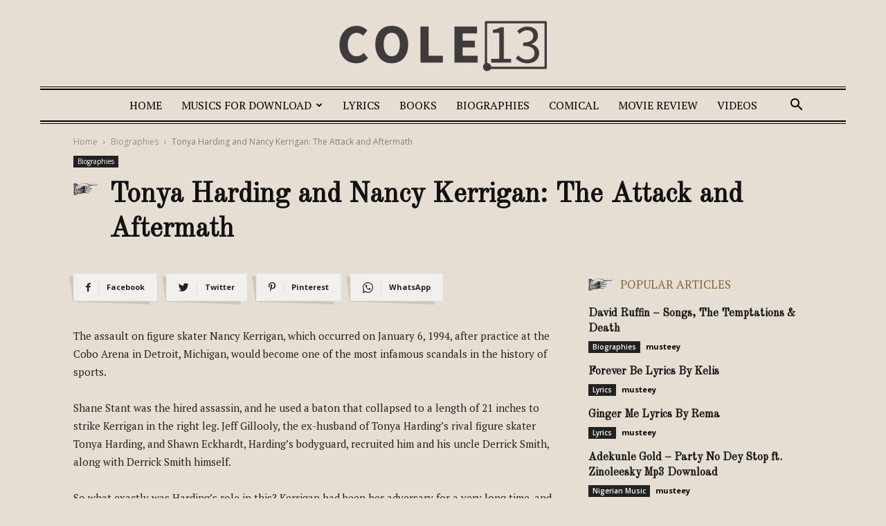

--- FILE ---
content_type: text/html; charset=utf-8
request_url: https://www.google.com/recaptcha/api2/aframe
body_size: 257
content:
<!DOCTYPE HTML><html><head><meta http-equiv="content-type" content="text/html; charset=UTF-8"></head><body><script nonce="1TcLy2DIZgSNbBjSVSlnWw">/** Anti-fraud and anti-abuse applications only. See google.com/recaptcha */ try{var clients={'sodar':'https://pagead2.googlesyndication.com/pagead/sodar?'};window.addEventListener("message",function(a){try{if(a.source===window.parent){var b=JSON.parse(a.data);var c=clients[b['id']];if(c){var d=document.createElement('img');d.src=c+b['params']+'&rc='+(localStorage.getItem("rc::a")?sessionStorage.getItem("rc::b"):"");window.document.body.appendChild(d);sessionStorage.setItem("rc::e",parseInt(sessionStorage.getItem("rc::e")||0)+1);localStorage.setItem("rc::h",'1769325076983');}}}catch(b){}});window.parent.postMessage("_grecaptcha_ready", "*");}catch(b){}</script></body></html>